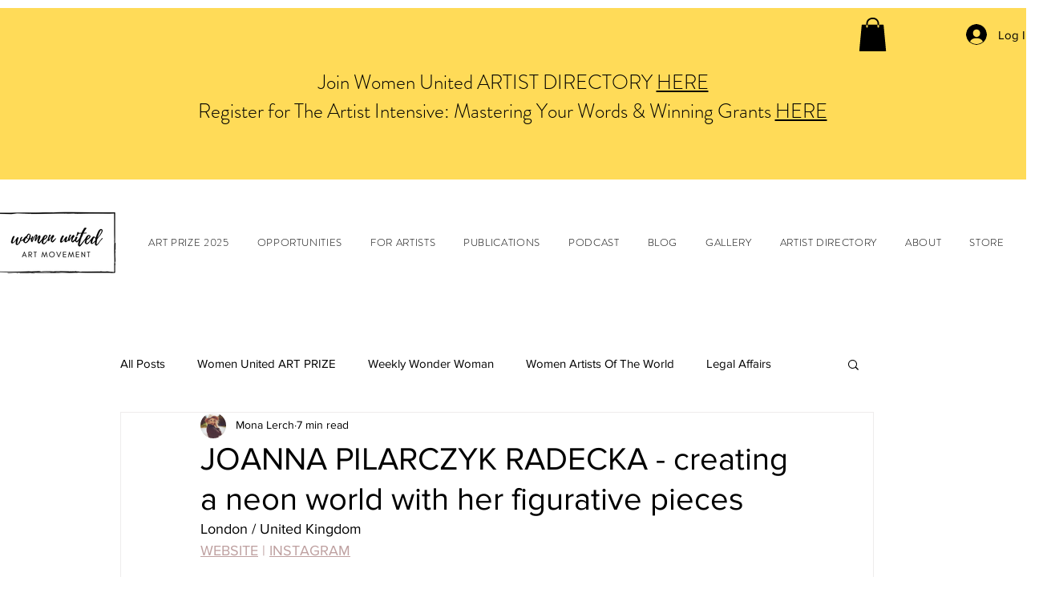

--- FILE ---
content_type: text/css; charset=utf-8
request_url: https://www.womenunitedartmovement.com/_serverless/pro-gallery-css-v4-server/layoutCss?ver=2&id=4lj0q-not-scoped&items=3293_1000_1017%7C3442_1008_1020&container=6799.375_740_300_720&options=gallerySizeType:px%7CenableInfiniteScroll:true%7CtitlePlacement:SHOW_ON_HOVER%7CimageMargin:5%7CisVertical:false%7CgridStyle:0%7CgalleryLayout:1%7CnumberOfImagesPerRow:0%7CgallerySizePx:300%7CcubeType:fill%7CgalleryThumbnailsAlignment:none
body_size: -209
content:
#pro-gallery-4lj0q-not-scoped [data-hook="item-container"][data-idx="0"].gallery-item-container{opacity: 1 !important;display: block !important;transition: opacity .2s ease !important;top: 0px !important;left: 0px !important;right: auto !important;height: 373px !important;width: 367px !important;} #pro-gallery-4lj0q-not-scoped [data-hook="item-container"][data-idx="0"] .gallery-item-common-info-outer{height: 100% !important;} #pro-gallery-4lj0q-not-scoped [data-hook="item-container"][data-idx="0"] .gallery-item-common-info{height: 100% !important;width: 100% !important;} #pro-gallery-4lj0q-not-scoped [data-hook="item-container"][data-idx="0"] .gallery-item-wrapper{width: 367px !important;height: 373px !important;margin: 0 !important;} #pro-gallery-4lj0q-not-scoped [data-hook="item-container"][data-idx="0"] .gallery-item-content{width: 367px !important;height: 373px !important;margin: 0px 0px !important;opacity: 1 !important;} #pro-gallery-4lj0q-not-scoped [data-hook="item-container"][data-idx="0"] .gallery-item-hover{width: 367px !important;height: 373px !important;opacity: 1 !important;} #pro-gallery-4lj0q-not-scoped [data-hook="item-container"][data-idx="0"] .item-hover-flex-container{width: 367px !important;height: 373px !important;margin: 0px 0px !important;opacity: 1 !important;} #pro-gallery-4lj0q-not-scoped [data-hook="item-container"][data-idx="0"] .gallery-item-wrapper img{width: 100% !important;height: 100% !important;opacity: 1 !important;} #pro-gallery-4lj0q-not-scoped [data-hook="item-container"][data-idx="1"].gallery-item-container{opacity: 1 !important;display: block !important;transition: opacity .2s ease !important;top: 0px !important;left: 372px !important;right: auto !important;height: 373px !important;width: 368px !important;} #pro-gallery-4lj0q-not-scoped [data-hook="item-container"][data-idx="1"] .gallery-item-common-info-outer{height: 100% !important;} #pro-gallery-4lj0q-not-scoped [data-hook="item-container"][data-idx="1"] .gallery-item-common-info{height: 100% !important;width: 100% !important;} #pro-gallery-4lj0q-not-scoped [data-hook="item-container"][data-idx="1"] .gallery-item-wrapper{width: 368px !important;height: 373px !important;margin: 0 !important;} #pro-gallery-4lj0q-not-scoped [data-hook="item-container"][data-idx="1"] .gallery-item-content{width: 368px !important;height: 373px !important;margin: 0px 0px !important;opacity: 1 !important;} #pro-gallery-4lj0q-not-scoped [data-hook="item-container"][data-idx="1"] .gallery-item-hover{width: 368px !important;height: 373px !important;opacity: 1 !important;} #pro-gallery-4lj0q-not-scoped [data-hook="item-container"][data-idx="1"] .item-hover-flex-container{width: 368px !important;height: 373px !important;margin: 0px 0px !important;opacity: 1 !important;} #pro-gallery-4lj0q-not-scoped [data-hook="item-container"][data-idx="1"] .gallery-item-wrapper img{width: 100% !important;height: 100% !important;opacity: 1 !important;} #pro-gallery-4lj0q-not-scoped .pro-gallery-prerender{height:372.7916602955984px !important;}#pro-gallery-4lj0q-not-scoped {height:372.7916602955984px !important; width:740px !important;}#pro-gallery-4lj0q-not-scoped .pro-gallery-margin-container {height:372.7916602955984px !important;}#pro-gallery-4lj0q-not-scoped .pro-gallery {height:372.7916602955984px !important; width:740px !important;}#pro-gallery-4lj0q-not-scoped .pro-gallery-parent-container {height:372.7916602955984px !important; width:745px !important;}